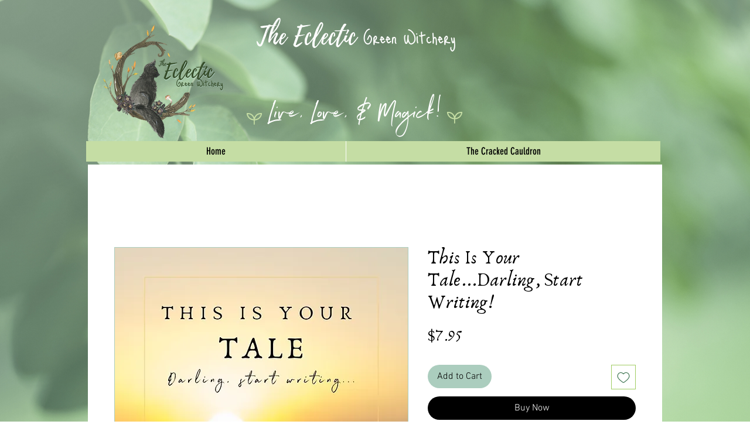

--- FILE ---
content_type: text/html; charset=utf-8
request_url: https://www.google.com/recaptcha/api2/aframe
body_size: 268
content:
<!DOCTYPE HTML><html><head><meta http-equiv="content-type" content="text/html; charset=UTF-8"></head><body><script nonce="hAqmY4C_Z_WmeLR6uO52Wg">/** Anti-fraud and anti-abuse applications only. See google.com/recaptcha */ try{var clients={'sodar':'https://pagead2.googlesyndication.com/pagead/sodar?'};window.addEventListener("message",function(a){try{if(a.source===window.parent){var b=JSON.parse(a.data);var c=clients[b['id']];if(c){var d=document.createElement('img');d.src=c+b['params']+'&rc='+(localStorage.getItem("rc::a")?sessionStorage.getItem("rc::b"):"");window.document.body.appendChild(d);sessionStorage.setItem("rc::e",parseInt(sessionStorage.getItem("rc::e")||0)+1);localStorage.setItem("rc::h",'1765634448088');}}}catch(b){}});window.parent.postMessage("_grecaptcha_ready", "*");}catch(b){}</script></body></html>